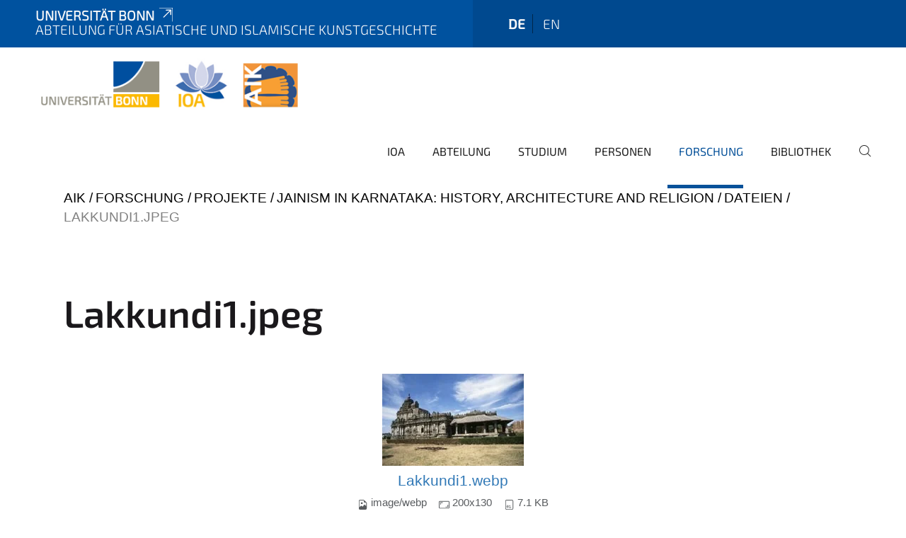

--- FILE ---
content_type: text/html;charset=utf-8
request_url: https://www.ioa.uni-bonn.de/aik/de/forschung/projekte-1/jainism-in-karnataka-history-architecture-and-religion/dateien/lakkundi1.jpeg/view
body_size: 6414
content:
<!DOCTYPE html>
<html xmlns="http://www.w3.org/1999/xhtml" lang="de" xml:lang="de">
<head><meta http-equiv="Content-Type" content="text/html; charset=UTF-8" /><link data-head-resource="1" rel="stylesheet" href="/++theme++barceloneta/css/barceloneta.min.css" /><link data-head-resource="1" rel="stylesheet" type="text/css" href="/++theme++unibonn.theme/css/style.css?tag=10-12-2025_10-50-03" /><link rel="canonical" href="https://www.ioa.uni-bonn.de/aik/de/forschung/projekte-1/jainism-in-karnataka-history-architecture-and-religion/dateien/lakkundi1.jpeg" /><link rel="preload icon" type="image/vnd.microsoft.icon" href="https://www.ioa.uni-bonn.de/aik/de/favicon.ico" /><link rel="mask-icon" href="https://www.ioa.uni-bonn.de/aik/de/favicon.ico" /><link href="https://www.ioa.uni-bonn.de/sin/de/@@search" rel="search" title="Website durchsuchen" /><link data-bundle="easyform" href="https://www.ioa.uni-bonn.de/++webresource++b6e63fde-4269-5984-a67a-480840700e9a/++resource++easyform.css" media="all" rel="stylesheet" type="text/css" /><link data-bundle="multilingual" href="https://www.ioa.uni-bonn.de/++webresource++f30a16e6-dac4-5f5f-a036-b24364abdfc8/++resource++plone.app.multilingual.stylesheet/multilingual.css" media="all" rel="stylesheet" type="text/css" /><link data-bundle="plone-fullscreen" href="https://www.ioa.uni-bonn.de/++webresource++ac83a459-aa2c-5a45-80a9-9d3e95ae0847/++plone++static/plone-fullscreen/fullscreen.css" media="all" rel="stylesheet" type="text/css" /><script async="True" data-bundle="plone-fullscreen" integrity="sha384-yAbXscL0aoE/0AkFhaGNz6d74lDy9Cz7PXfkWNqRnFm0/ewX0uoBBoyPBU5qW7Nr" src="https://www.ioa.uni-bonn.de/++webresource++6aa4c841-faf5-51e8-8109-90bd97e7aa07/++plone++static/plone-fullscreen/fullscreen.js"></script><script data-bundle="plone" integrity="sha384-6Wh7fW8sei4bJMY3a6PIfr5jae6gj9dIadjpiDZBJsr9pJ5gW0bsg0IzoolcL3H0" src="https://www.ioa.uni-bonn.de/++webresource++cff93eba-89cf-5661-8beb-464cc1d0cbc7/++plone++static/bundle-plone/bundle.min.js"></script><script type="text/javascript">
var _paq = window._paq || [];
/* tracker methods like "setCustomDimension" should be called before "trackPageView" */
_paq.push(['trackPageView']);
_paq.push(['enableLinkTracking']);
(function() {
var u="https://webstat.hrz.uni-bonn.de/";
_paq.push(['setTrackerUrl', u+'matomo.php']);
_paq.push(['setSiteId', '40']);
var d=document, g=d.createElement('script'), s=d.getElementsByTagName('script')[0];
g.type='text/javascript'; g.async=true; g.defer=true; g.src=u+'matomo.js'; s.parentNode.insertBefore(g,s);
})();
</script><script data-head-resource="1" src="/++theme++unibonn.theme/js/libs.js?tag=10-12-2025_10-50-12"></script><script data-head-resource="1" src="/++theme++unibonn.theme/js/script.js?tag=10-12-2025_10-50-12"></script>
  <meta charset="utf-8"><meta charset="utf-8" /><meta name="twitter:card" content="summary" /><meta property="og:site_name" content="Abteilung für Asiatische und Islamische Kunstgeschichte" /><meta property="og:title" content="Lakkundi1.jpeg" /><meta property="og:type" content="website" /><meta property="og:description" content="" /><meta property="og:url" content="https://www.ioa.uni-bonn.de/aik/de/forschung/projekte-1/jainism-in-karnataka-history-architecture-and-religion/dateien/lakkundi1.jpeg/view" /><meta property="og:image" content="https://www.ioa.uni-bonn.de/aik/de/forschung/projekte-1/jainism-in-karnataka-history-architecture-and-religion/dateien/lakkundi1.jpeg/@@images/image-1200-b23350887646c5ea2d31d2234e3cfbcc.webp" /><meta property="og:image:width" content="200" /><meta property="og:image:height" content="130" /><meta property="og:image:type" content="image/webp" /><meta name="viewport" content="width=device-width, initial-scale=1.0" /><meta name="generator" content="Plone - https://plone.org/" /></meta>
  <meta http-equiv="X-UA-Compatible" content="IE=edge"><meta charset="utf-8" /><meta name="twitter:card" content="summary" /><meta property="og:site_name" content="Abteilung für Asiatische und Islamische Kunstgeschichte" /><meta property="og:title" content="Lakkundi1.jpeg" /><meta property="og:type" content="website" /><meta property="og:description" content="" /><meta property="og:url" content="https://www.ioa.uni-bonn.de/aik/de/forschung/projekte-1/jainism-in-karnataka-history-architecture-and-religion/dateien/lakkundi1.jpeg/view" /><meta property="og:image" content="https://www.ioa.uni-bonn.de/aik/de/forschung/projekte-1/jainism-in-karnataka-history-architecture-and-religion/dateien/lakkundi1.jpeg/@@images/image-1200-b23350887646c5ea2d31d2234e3cfbcc.webp" /><meta property="og:image:width" content="200" /><meta property="og:image:height" content="130" /><meta property="og:image:type" content="image/webp" /><meta name="viewport" content="width=device-width, initial-scale=1.0" /><meta name="generator" content="Plone - https://plone.org/" /></meta>
  <meta name="viewport" content="width=device-width, initial-scale=1"><meta charset="utf-8" /><meta name="twitter:card" content="summary" /><meta property="og:site_name" content="Abteilung für Asiatische und Islamische Kunstgeschichte" /><meta property="og:title" content="Lakkundi1.jpeg" /><meta property="og:type" content="website" /><meta property="og:description" content="" /><meta property="og:url" content="https://www.ioa.uni-bonn.de/aik/de/forschung/projekte-1/jainism-in-karnataka-history-architecture-and-religion/dateien/lakkundi1.jpeg/view" /><meta property="og:image" content="https://www.ioa.uni-bonn.de/aik/de/forschung/projekte-1/jainism-in-karnataka-history-architecture-and-religion/dateien/lakkundi1.jpeg/@@images/image-1200-b23350887646c5ea2d31d2234e3cfbcc.webp" /><meta property="og:image:width" content="200" /><meta property="og:image:height" content="130" /><meta property="og:image:type" content="image/webp" /><meta name="viewport" content="width=device-width, initial-scale=1.0" /><meta name="generator" content="Plone - https://plone.org/" /></meta>
  <title>Lakkundi1.jpeg — Abteilung für Asiatische und Islamische Kunstgeschichte</title><title>image/webp</title><title>Dimension</title><title>Size</title>
</head>
<body id="visual-portal-wrapper" class="col-content frontend icons-on navigation-theme-navigation_default portaltype-image section-forschung site-de subsection-projekte-1 subsection-projekte-1-jainism-in-karnataka-history-architecture-and-religion subsection-projekte-1-jainism-in-karnataka-history-architecture-and-religion-dateien template-image_view thumbs-on userrole-anonymous viewpermission-view" dir="ltr" data-base-url="https://www.ioa.uni-bonn.de/aik/de/forschung/projekte-1/jainism-in-karnataka-history-architecture-and-religion/dateien/lakkundi1.jpeg" data-view-url="https://www.ioa.uni-bonn.de/aik/de/forschung/projekte-1/jainism-in-karnataka-history-architecture-and-religion/dateien/lakkundi1.jpeg/view" data-portal-url="https://www.ioa.uni-bonn.de" data-i18ncatalogurl="https://www.ioa.uni-bonn.de/plonejsi18n" data-lazy_loading_image_scales="[{&quot;id&quot;: &quot;large&quot;, &quot;value&quot;: 768}, {&quot;id&quot;: &quot;preview&quot;, &quot;value&quot;: 400}, {&quot;id&quot;: &quot;mini&quot;, &quot;value&quot;: 200}, {&quot;id&quot;: &quot;thumb&quot;, &quot;value&quot;: 128}, {&quot;id&quot;: &quot;tile&quot;, &quot;value&quot;: 64}, {&quot;id&quot;: &quot;icon&quot;, &quot;value&quot;: 32}, {&quot;id&quot;: &quot;listing&quot;, &quot;value&quot;: 16}]" data-pat-pickadate="{&quot;date&quot;: {&quot;selectYears&quot;: 200}, &quot;time&quot;: {&quot;interval&quot;: 5 } }" data-pat-plone-modal="{&quot;actionOptions&quot;: {&quot;displayInModal&quot;: false}}"><div class="outer-wrapper">
    <div class="inner-wrapper">

      <div id="fontfamilies">
  <style>@font-face{font-family:'testfont';src: url('https://www.ioa.uni-bonn.de/font-families/default-fonts/view/++widget++form.widgets.file_eot/@@download');src: url('https://www.ioa.uni-bonn.de/font-families/default-fonts/view/++widget++form.widgets.file_eot/@@download') format('embedded-opentype'),url('https://www.ioa.uni-bonn.de/font-families/default-fonts/view/++widget++form.widgets.file_svg/@@download') format('svg'),url('https://www.ioa.uni-bonn.de/font-families/default-fonts/view/++widget++form.widgets.file_woff/@@download') format('woff'),url('https://www.ioa.uni-bonn.de/font-families/default-fonts/view/++widget++form.widgets.file_ttf/@@download') format('truetype');font-weight:normal;font-style:normal;}.testfont-icon-home:before{content:"\e902";font-family:testfont}.testfont-icon-pencil:before{content:"\e905";font-family:testfont}.testfont-icon-music:before{content:"\e911";font-family:testfont}.testfont-icon-bell:before{content:"\e951";font-family:testfont}
@font-face{font-family:'uni-bonn';src: url('https://www.ioa.uni-bonn.de/font-families/unibonn-fonts/view/++widget++form.widgets.file_eot/@@download');src: url('https://www.ioa.uni-bonn.de/font-families/unibonn-fonts/view/++widget++form.widgets.file_eot/@@download') format('embedded-opentype'),url('https://www.ioa.uni-bonn.de/font-families/unibonn-fonts/view/++widget++form.widgets.file_svg/@@download') format('svg'),url('https://www.ioa.uni-bonn.de/font-families/unibonn-fonts/view/++widget++form.widgets.file_woff/@@download') format('woff'),url('https://www.ioa.uni-bonn.de/font-families/unibonn-fonts/view/++widget++form.widgets.file_ttf/@@download') format('truetype');font-weight:normal;font-style:normal;}.uni-bonn-icon-arrow-down:before{content:"\e900";font-family:uni-bonn}.uni-bonn-icon-arrow-top:before{content:"\e901";font-family:uni-bonn}.uni-bonn-icon-close:before{content:"\e902";font-family:uni-bonn}.uni-bonn-icon-arrow-right:before{content:"\e903";font-family:uni-bonn}.uni-bonn-icon-arrow-left:before{content:"\e904";font-family:uni-bonn}.uni-bonn-icon-external:before{content:"\e905";font-family:uni-bonn}.uni-bonn-icon-search:before{content:"\e906";font-family:uni-bonn}.uni-bonn-icon-whatsapp-outline:before{content:"\e907";font-family:uni-bonn}.uni-bonn-icon-whatsapp:before{content:"\e908";font-family:uni-bonn}.uni-bonn-icon-youtube:before{content:"\e909";font-family:uni-bonn}.uni-bonn-icon-youtube-outline:before{content:"\e90a";font-family:uni-bonn}.uni-bonn-icon-instagram:before{content:"\e90b";font-family:uni-bonn}.uni-bonn-icon-instagram-outline:before{content:"\e90c";font-family:uni-bonn}.uni-bonn-icon-linkedin:before{content:"\e90d";font-family:uni-bonn}.uni-bonn-icon-linkedin-outline:before{content:"\e90e";font-family:uni-bonn}.uni-bonn-icon-xing:before{content:"\e90f";font-family:uni-bonn}.uni-bonn-icon-xing-outline:before{content:"\e910";font-family:uni-bonn}.uni-bonn-icon-twitter:before{content:"\e911";font-family:uni-bonn}.uni-bonn-icon-twitter-outline:before{content:"\e912";font-family:uni-bonn}.uni-bonn-icon-facebook:before{content:"\e913";font-family:uni-bonn}.uni-bonn-icon-facebook-outline:before{content:"\e914";font-family:uni-bonn}.uni-bonn-icon-navigation:before{content:"\e915";font-family:uni-bonn}.uni-bonn-icon-phone-book:before{content:"\e917";font-family:uni-bonn}.uni-bonn-icon-information:before{content:"\e918";font-family:uni-bonn}.uni-bonn-icon-checkbox:before{content:"\e919";font-family:uni-bonn}.uni-bonn-icon-filter-kachel:before{content:"\e91a";font-family:uni-bonn}.uni-bonn-icon-filter:before{content:"\e91b";font-family:uni-bonn}.uni-bonn-icon-filter-liste:before{content:"\e91c";font-family:uni-bonn}.uni-bonn-icon-delete:before{content:"\e91d";font-family:uni-bonn}.uni-bonn-icon-filter-liste-inaktiv:before{content:"\e91e";font-family:uni-bonn}.uni-bonn-icon-cheackbox-aktiv:before{content:"\e91f";font-family:uni-bonn}.uni-bonn-icon-filter-kachel-aktiv:before{content:"\e920";font-family:uni-bonn}.uni-bonn-icon-event:before{content:"\e921";font-family:uni-bonn}.uni-bonn-icon-video:before{content:"\e922";font-family:uni-bonn}.uni-bonn-icon-phone:before{content:"\e923";font-family:uni-bonn}.uni-bonn-icon-fax:before{content:"\e924";font-family:uni-bonn}.uni-bonn-icon-link:before{content:"\e925";font-family:uni-bonn}.uni-bonn-icon-download:before{content:"\e926";font-family:uni-bonn}.uni-bonn-icon-print:before{content:"\e927";font-family:uni-bonn}.uni-bonn-icon-x:before{content:"\e928";font-family:uni-bonn}.uni-bonn-icon-x-outline:before{content:"\e929";font-family:uni-bonn}.uni-bonn-icon-bluesky:before{content:"\e92a";font-family:uni-bonn}.uni-bonn-icon-bluesky-outline:before{content:"\e92b";font-family:uni-bonn}.uni-bonn-icon-location-2:before{content:"\e916";font-family:uni-bonn}.uni-bonn-icon-mastodon:before{content:"\e92c";font-family:uni-bonn}.uni-bonn-icon-mastodon-outline:before{content:"\e92d";font-family:uni-bonn}
@font-face{font-family:'Uni-Bonn-official';src: url('https://www.ioa.uni-bonn.de/font-families/uni-bonn-official/view/++widget++form.widgets.file_eot/@@download');src: url('https://www.ioa.uni-bonn.de/font-families/uni-bonn-official/view/++widget++form.widgets.file_eot/@@download') format('embedded-opentype'),url('https://www.ioa.uni-bonn.de/font-families/uni-bonn-official/view/++widget++form.widgets.file_svg/@@download') format('svg'),url('https://www.ioa.uni-bonn.de/font-families/uni-bonn-official/view/++widget++form.widgets.file_woff/@@download') format('woff'),url('https://www.ioa.uni-bonn.de/font-families/uni-bonn-official/view/++widget++form.widgets.file_ttf/@@download') format('truetype');font-weight:normal;font-style:normal;}.Uni-Bonn-official-icon-fakten-zahlen:before{content:"\e900";font-family:Uni-Bonn-official}.Uni-Bonn-official-icon-forschung:before{content:"\e901";font-family:Uni-Bonn-official}.Uni-Bonn-official-icon-informationen:before{content:"\e902";font-family:Uni-Bonn-official}.Uni-Bonn-official-icon-orientierung:before{content:"\e903";font-family:Uni-Bonn-official}.Uni-Bonn-official-icon-transfer:before{content:"\e904";font-family:Uni-Bonn-official}.Uni-Bonn-official-icon-promotion:before{content:"\e905";font-family:Uni-Bonn-official}.Uni-Bonn-official-icon-hochschulsport:before{content:"\e906";font-family:Uni-Bonn-official}.Uni-Bonn-official-icon-it:before{content:"\e907";font-family:Uni-Bonn-official}.Uni-Bonn-official-icon-argelander:before{content:"\e908";font-family:Uni-Bonn-official}.Uni-Bonn-official-icon-diversity:before{content:"\e909";font-family:Uni-Bonn-official}.Uni-Bonn-official-icon-sprache:before{content:"\e90a";font-family:Uni-Bonn-official}.Uni-Bonn-official-icon-veranstaltung:before{content:"\e90b";font-family:Uni-Bonn-official}.Uni-Bonn-official-icon-studieren:before{content:"\e90c";font-family:Uni-Bonn-official}.Uni-Bonn-official-icon-ranking:before{content:"\e90d";font-family:Uni-Bonn-official}.Uni-Bonn-official-icon-beratung:before{content:"\e90e";font-family:Uni-Bonn-official}.Uni-Bonn-official-icon-foerderung:before{content:"\e90f";font-family:Uni-Bonn-official}.Uni-Bonn-official-icon-qualitaetssicherung:before{content:"\e910";font-family:Uni-Bonn-official}.Uni-Bonn-official-icon-lernplattform:before{content:"\e911";font-family:Uni-Bonn-official}.Uni-Bonn-official-icon-alumni:before{content:"\e912";font-family:Uni-Bonn-official}.Uni-Bonn-official-icon-postdocs:before{content:"\e913";font-family:Uni-Bonn-official}.Uni-Bonn-official-icon-strategie:before{content:"\e914";font-family:Uni-Bonn-official}.Uni-Bonn-official-icon-lehre:before{content:"\e91c";font-family:Uni-Bonn-official}.Uni-Bonn-official-icon-exellenz:before{content:"\e91d";font-family:Uni-Bonn-official}.Uni-Bonn-official-icon-multiplikatoren:before{content:"\e91e";font-family:Uni-Bonn-official}.Uni-Bonn-official-icon-kontakt:before{content:"\e91f";font-family:Uni-Bonn-official}.Uni-Bonn-official-icon-ort:before{content:"\e920";font-family:Uni-Bonn-official}.Uni-Bonn-official-icon-international:before{content:"\e921";font-family:Uni-Bonn-official}.Uni-Bonn-official-icon-sprechstunde:before{content:"\e922";font-family:Uni-Bonn-official}.Uni-Bonn-official-icon-fortbildung:before{content:"\e923";font-family:Uni-Bonn-official}.Uni-Bonn-official-icon-bibliothek:before{content:"\e924";font-family:Uni-Bonn-official}.Uni-Bonn-official-icon-oeffnungszeiten:before{content:"\e925";font-family:Uni-Bonn-official}.Uni-Bonn-official-icon-auszeichnungen:before{content:"\e926";font-family:Uni-Bonn-official}.Uni-Bonn-official-icon-unie915:before{content:"\e915";font-family:Uni-Bonn-official}.Uni-Bonn-official-icon-unie916:before{content:"\e916";font-family:Uni-Bonn-official}.Uni-Bonn-official-icon-unie917:before{content:"\e917";font-family:Uni-Bonn-official}.Uni-Bonn-official-icon-unie918:before{content:"\e918";font-family:Uni-Bonn-official}.Uni-Bonn-official-icon-unie919:before{content:"\e919";font-family:Uni-Bonn-official}.Uni-Bonn-official-icon-unie91a:before{content:"\e91a";font-family:Uni-Bonn-official}.Uni-Bonn-official-icon-unie91b:before{content:"\e91b";font-family:Uni-Bonn-official}.Uni-Bonn-official-icon-transfer-puzzle:before{content:"\e927";font-family:Uni-Bonn-official}.Uni-Bonn-official-icon-transfer-arrow:before{content:"\e928";font-family:Uni-Bonn-official}
@font-face{font-family:'ioa';src: url('https://www.ioa.uni-bonn.de/font-families/ioa-icon-set/view/++widget++form.widgets.file_eot/@@download');src: url('https://www.ioa.uni-bonn.de/font-families/ioa-icon-set/view/++widget++form.widgets.file_eot/@@download') format('embedded-opentype'),url('https://www.ioa.uni-bonn.de/font-families/ioa-icon-set/view/++widget++form.widgets.file_svg/@@download') format('svg'),url('https://www.ioa.uni-bonn.de/font-families/ioa-icon-set/view/++widget++form.widgets.file_woff/@@download') format('woff'),url('https://www.ioa.uni-bonn.de/font-families/ioa-icon-set/view/++widget++form.widgets.file_ttf/@@download') format('truetype'),url('https://www.ioa.uni-bonn.de/font-families/ioa-icon-set/view/++widget++form.widgets.file_woff2/@@download') format('woff2');font-weight:normal;font-style:normal;}.ioa-icon-users:before{content:"\e800";font-family:ioa}.ioa-icon-ok:before{content:"\e801";font-family:ioa}.ioa-icon-tags:before{content:"\e802";font-family:ioa}.ioa-icon-bookmark:before{content:"\e803";font-family:ioa}.ioa-icon-comment:before{content:"\e804";font-family:ioa}.ioa-icon-chat:before{content:"\e805";font-family:ioa}.ioa-icon-flight:before{content:"\e806";font-family:ioa}.ioa-icon-download:before{content:"\e807";font-family:ioa}.ioa-icon-language-1:before{content:"\e808";font-family:ioa}.ioa-icon-help-circled:before{content:"\e809";font-family:ioa}.ioa-icon-globe:before{content:"\e80a";font-family:ioa}.ioa-icon-globe-1:before{content:"\e80b";font-family:ioa}.ioa-icon-book:before{content:"\e80c";font-family:ioa}.ioa-icon-book-open:before{content:"\e80d";font-family:ioa}.ioa-icon-search:before{content:"\e80e";font-family:ioa}.ioa-icon-vcard:before{content:"\e80f";font-family:ioa}.ioa-icon-briefcase:before{content:"\e810";font-family:ioa}.ioa-icon-download-2:before{content:"\e811";font-family:ioa}.ioa-icon-download-1:before{content:"\f02e";font-family:ioa}.ioa-icon-suitcase:before{content:"\f0f2";font-family:ioa}.ioa-icon-building:before{content:"\f0f7";font-family:ioa}.ioa-icon-laptop:before{content:"\f109";font-family:ioa}.ioa-icon-quote-left:before{content:"\f10d";font-family:ioa}.ioa-icon-quote-right:before{content:"\f10e";font-family:ioa}.ioa-icon-attention-alt:before{content:"\f12a";font-family:ioa}.ioa-icon-play-circled:before{content:"\f144";font-family:ioa}.ioa-icon-dot-circled:before{content:"\f192";font-family:ioa}.ioa-icon-bank:before{content:"\f19c";font-family:ioa}.ioa-icon-graduation-cap:before{content:"\f19d";font-family:ioa}.ioa-icon-language-2:before{content:"\f1ab";font-family:ioa}.ioa-icon-building-filled:before{content:"\f1ad";font-family:ioa}.ioa-icon-question-circle-o:before{content:"\f29c";font-family:ioa}.ioa-icon-address-book:before{content:"\f2b9";font-family:ioa}.ioa-icon-address-book-o:before{content:"\f2ba";font-family:ioa}.ioa-icon-user-circle:before{content:"\f2bd";font-family:ioa}.ioa-icon-user-circle-o:before{content:"\f2be";font-family:ioa}</style>
</div>
      

      <div id="unibonn-topbar" class="unibonn-institute-topbar show-title">
    <div class="container">
        <div class="row">
            <div class="col-md-9" id="topbar-left-wrapper">
                <div id="unibonn-institute-portalname">
                    
                        
                        <p id="unibonn-title"><a href="https://www.uni-bonn.de">Universität Bonn</a></p>
                    
                    <p id="institute-title">Abteilung für Asiatische und Islamische Kunstgeschichte</p>
                </div>
                <div id="language-selector">
                    
  <ul class="languageselector">
    
      <li class="currentLanguage  language-de">
        <a href="https://www.ioa.uni-bonn.de/aik/@@multilingual-selector/390287a5aeb04b4fb3b6a847bb096f28/de?set_language=de&amp;post_path=/view" title="Deutsch">
          
          de
        </a>
      </li>
    
      <li class=" language-en">
        <a href="https://www.ioa.uni-bonn.de/aik/@@multilingual-selector/390287a5aeb04b4fb3b6a847bb096f28/en?set_language=en&amp;post_path=/view" title="English">
          
          en
        </a>
      </li>
    
  </ul>


                </div>
            </div>
            <div class="col-md-3" id="topbar-right-wrapper">
                
  

            </div>
        </div>
    </div>
</div>

      <header id="company-header" class="unibonn">

    <div class="header-template-0 header-image-size-1">
      <div class="container">
        <div id="company-topbar" class="container ">
          
  <div id="company-logo">
    
      <a class="portal-logo logo_desktop" href="https://www.ioa.uni-bonn.de/aik/de" title="Abteilung für Asiatische und Islamische Kunstgeschichte">
        <img alt="Abteilung für Asiatische und Islamische Kunstgeschichte" title="Abteilung für Asiatische und Islamische Kunstgeschichte" src="https://www.ioa.uni-bonn.de/aik/de/@@logo?logo_type=logo_desktop" />
      </a>
    
      <a class="portal-logo logo_mobile" href="https://www.ioa.uni-bonn.de/aik/de" title="Abteilung für Asiatische und Islamische Kunstgeschichte">
        <img alt="Abteilung für Asiatische und Islamische Kunstgeschichte" title="Abteilung für Asiatische und Islamische Kunstgeschichte" src="https://www.ioa.uni-bonn.de/aik/de/@@logo?logo_type=logo_mobile" />
      </a>
    
      <a class="portal-logo logo_mobile_navigation" href="https://www.ioa.uni-bonn.de/aik/de" title="Abteilung für Asiatische und Islamische Kunstgeschichte">
        <img alt="Abteilung für Asiatische und Islamische Kunstgeschichte" title="Abteilung für Asiatische und Islamische Kunstgeschichte" src="https://www.ioa.uni-bonn.de/aik/de/++theme++unibonn.theme/images/logos/logo_mobile_navigation.svg" />
      </a>
    
  </div>

          
  <div class="language-selector-container">
    <div class="language-selector">
      
        <div>
          <span class="text">de</span>
          <span class="icon interaktiv-icon-basetilestheme-arrow-top"></span>
        </div>
      
        
      
      <ul class="lang-dropdown">
        <li class="selected">
          <a href="https://www.ioa.uni-bonn.de/aik/@@multilingual-selector/390287a5aeb04b4fb3b6a847bb096f28/de?set_language=de&amp;post_path=/view">de</a>
        </li>
        <li class="">
          <a href="https://www.ioa.uni-bonn.de/aik/@@multilingual-selector/390287a5aeb04b4fb3b6a847bb096f28/en?set_language=en&amp;post_path=/view">en</a>
        </li>
      </ul>
    </div>
  </div>

          <div id="navigation-overlay"></div>
          

  <div class="sidenavigation-links">
    <button id="toggle-navigation" class="sidenavigation-link" aria-label="Toggle Navigation">
      <i class="icon-unibonn-navigation"></i>
    </button>
    
  </div>

  
    <div id="company-navigation-main" class="desktop">
      <nav class="main-navigation">
        
  <ul class="main-navigation-sections">
    
      <li class="section-0 internal-link-type">
        <a class="" href="https://www.ioa.uni-bonn.de/aik/de/ioa" data-uid="8611cb980b2f44538d22d90e590548fe">
          IOA
        </a>
      </li>
    
      <li class="section-0">
        <a class="" href="https://www.ioa.uni-bonn.de/aik/de/abteilung" data-uid="24fca16819504bb680a435592ecb41b4">
          Abteilung
        </a>
      </li>
    
      <li class="section-0 has-subsections">
        <a class="has-subsections" href="https://www.ioa.uni-bonn.de/aik/de/studium" data-uid="4116b57c3c604c408b0c70c7669c9e1b">
          Studium
        </a>
      </li>
    
      <li class="section-0">
        <a class="" href="https://www.ioa.uni-bonn.de/aik/de/pers" data-uid="7f791f4b8666403285c62aa17cae9b66">
          Personen
        </a>
      </li>
    
      <li class="section-0 in-path has-subsections">
        <a class="has-subsections" href="https://www.ioa.uni-bonn.de/aik/de/forschung" data-uid="7a12a94b289a451caac5546e0c6692ac">
          Forschung
        </a>
      </li>
    
      <li class="section-0 has-subsections">
        <a class="has-subsections" href="https://www.ioa.uni-bonn.de/aik/de/bib" data-uid="fc8b8105572545b98f2cc1e17b9a6ce4">
          Bibliothek
        </a>
      </li>
    
    
        <li class="search">
          <a href="https://www.ioa.uni-bonn.de/aik/de/search" title="suchen">
            <i class="icon-unibonn icon-unibonn-search"></i>
          </a>
        </li>
    
  </ul>

      </nav>
    </div>

    <div id="company-navigation" class="menu">
      <button class="close-navigation-menu close-desktop-navigation" aria-label="schließen">
        <i class="icon-unibonn-close"></i>
      </button>

      <div id="navigation-menu-header">
        
          <a class="portal-logo logo_mobile_menu" href="https://www.ioa.uni-bonn.de/aik/de" title="Abteilung für Asiatische und Islamische Kunstgeschichte">
            <img alt="Abteilung für Asiatische und Islamische Kunstgeschichte" title="Abteilung für Asiatische und Islamische Kunstgeschichte" src="https://www.ioa.uni-bonn.de/aik/de/++theme++unibonn.theme/images/logos/logo_mobile_navigation.svg" />
          </a>
        

        <ul class="navigation-menu-header-actions">
          
            <li>
              <a class="open-search" href="https://www.ioa.uni-bonn.de/aik/de/search" title="suchen">
                <i class="icon-unibonn icon-unibonn-search"></i>
              </a>
            </li>
          
          <li>
            <a class="close-navigation-menu" id="close-navigation" title="schließen">
              <i class="icon-unibonn-navigation"></i>
            </a>
          </li>
        </ul>
      </div>

      <div class="searchbar">
        <form action="https://www.ioa.uni-bonn.de/aik/de/search">
          <button class="start-search" aria-label="Start Search"><i class="left icon-unibonn icon-unibonn-search"></i>
          </button>
          <input class="search-input" type="text" name="SearchableText" aria-label="Search" />
          <button class="clear-search" aria-label="Clear Search"><i class="icon-unibonn icon-unibonn-close"></i>
          </button>
        </form>
      </div>

      <nav class="main-navigation">
        <div class="navigation-level">
          <div class="spinner" style="display: block"></div>
        </div>
      </nav>

    </div>
  

        </div>
      </div>
      
  

    </div>

  </header>

      <div id="anchors"></div>

      <div id="company-content" class="container-fluid main-content-wrapper">
        <div class="row status-message-row set-max-width">
          <aside id="global_statusmessage" class="container">
      

      <div>
      </div>
    </aside>
        </div>
        <nav class="breadcrumbs">
  <span id="breadcrumbs-you-are-here" class="hiddenStructure">You are here:</span>

  <ol aria-labelledby="breadcrumbs-you-are-here">
    <li id="breadcrumbs-home">
      <a href="https://www.ioa.uni-bonn.de/aik/de">AIK</a>
    </li>
    <li id="breadcrumbs-1">
      
        <a href="https://www.ioa.uni-bonn.de/aik/de/forschung">Forschung</a>
        
      
    </li>
    <li id="breadcrumbs-2">
      
        <a href="https://www.ioa.uni-bonn.de/aik/de/forschung/projekte-1">Projekte</a>
        
      
    </li>
    <li id="breadcrumbs-3">
      
        <a href="https://www.ioa.uni-bonn.de/aik/de/forschung/projekte-1/jainism-in-karnataka-history-architecture-and-religion">Jainism in Karnataka: History, Architecture and Religion</a>
        
      
    </li>
    <li id="breadcrumbs-4">
      
        <a href="https://www.ioa.uni-bonn.de/aik/de/forschung/projekte-1/jainism-in-karnataka-history-architecture-and-religion/dateien">Dateien</a>
        
      
    </li>
    <li id="breadcrumbs-5">
      
        
        <span id="breadcrumbs-current">Lakkundi1.jpeg</span>
      
    </li>
  </ol>
</nav>
        <main id="main-container" class="row">
          <div id="column1-container"></div>
          <div class="col-xs-12 col-sm-12">
              <article id="content">

            

              <header>

                <div id="viewlet-above-content-title">
</div>

                
                  <h1>Lakkundi1.jpeg</h1>

                

                <div id="viewlet-below-content-title">
</div>

                
                  

                

                <div id="viewlet-below-content-description"></div>

              </header>

              <div id="viewlet-above-content-body"></div>

              <div id="content-core">
                
      

        <section class="section section-main">
          <figure class="figure">
            <a href="https://www.ioa.uni-bonn.de/aik/de/forschung/projekte-1/jainism-in-karnataka-history-architecture-and-religion/dateien/lakkundi1.jpeg/image_view_fullscreen">
              <img src="https://www.ioa.uni-bonn.de/aik/de/forschung/projekte-1/jainism-in-karnataka-history-architecture-and-religion/dateien/lakkundi1.jpeg/@@images/image-768-840f64bb67e994054a62d59e643a1bce.webp" alt="Lakkundi1.jpeg" title="Lakkundi1.jpeg" height="130" width="200" class="figure-img img-fluid" />
            </a>
          </figure>

          <div class="h5 mb-2">
            <a href="https://www.ioa.uni-bonn.de/aik/de/forschung/projekte-1/jainism-in-karnataka-history-architecture-and-religion/dateien/lakkundi1.jpeg/@@download/image/Lakkundi1.webp">Lakkundi1.webp</a>
          </div>
          <div class="metadata d-flex justify-content-center text-muted small">
            <div class="px-2">
              <svg xmlns="http://www.w3.org/2000/svg" width="16" height="16" fill="currentColor" class="plone-icon icon-inline bi bi-file-earmark-image" viewbox="0 0 16 16" aria-labelledby="title">
  <path d="M6.502 7a1.5 1.5 0 1 0 0-3 1.5 1.5 0 0 0 0 3"></path>
  <path d="M14 14a2 2 0 0 1-2 2H4a2 2 0 0 1-2-2V2a2 2 0 0 1 2-2h5.5L14 4.5zM4 1a1 1 0 0 0-1 1v10l2.224-2.224a.5.5 0 0 1 .61-.075L8 11l2.157-3.02a.5.5 0 0 1 .76-.063L13 10V4.5h-2A1.5 1.5 0 0 1 9.5 3V1z"></path>
<title>image/webp</title></svg>
              <span class="d-none">Typ</span>
              image/webp
            </div>
            <div class="px-2">
              <svg xmlns="http://www.w3.org/2000/svg" width="16" height="16" fill="currentColor" class="plone-icon icon-inline bi bi-aspect-ratio" viewbox="0 0 16 16" aria-labelledby="title">
  <path d="M0 3.5A1.5 1.5 0 0 1 1.5 2h13A1.5 1.5 0 0 1 16 3.5v9a1.5 1.5 0 0 1-1.5 1.5h-13A1.5 1.5 0 0 1 0 12.5zM1.5 3a.5.5 0 0 0-.5.5v9a.5.5 0 0 0 .5.5h13a.5.5 0 0 0 .5-.5v-9a.5.5 0 0 0-.5-.5z"></path>
  <path d="M2 4.5a.5.5 0 0 1 .5-.5h3a.5.5 0 0 1 0 1H3v2.5a.5.5 0 0 1-1 0zm12 7a.5.5 0 0 1-.5.5h-3a.5.5 0 0 1 0-1H13V8.5a.5.5 0 0 1 1 0z"></path>
<title>Dimension</title></svg>
              <span class="d-none">Abmessungen</span>
              200x130
            </div>
            <div class="px-2">
              <svg xmlns="http://www.w3.org/2000/svg" width="16" height="16" fill="currentColor" class="plone-icon icon-inline bi bi-file-binary" viewbox="0 0 16 16" aria-labelledby="title">
  <path d="M5.526 13.09c.976 0 1.524-.79 1.524-2.205 0-1.412-.548-2.203-1.524-2.203-.978 0-1.526.79-1.526 2.203 0 1.415.548 2.206 1.526 2.206zm-.832-2.205c0-1.05.29-1.612.832-1.612.358 0 .607.247.733.721L4.7 11.137a7 7 0 0 1-.006-.252m.832 1.614c-.36 0-.606-.246-.732-.718l1.556-1.145q.005.12.005.249c0 1.052-.29 1.614-.829 1.614m5.329.501v-.595H9.73V8.772h-.69l-1.19.786v.688L8.986 9.5h.05v2.906h-1.18V13h3z"></path>
  <path d="M4 0a2 2 0 0 0-2 2v12a2 2 0 0 0 2 2h8a2 2 0 0 0 2-2V2a2 2 0 0 0-2-2zm0 1h8a1 1 0 0 1 1 1v12a1 1 0 0 1-1 1H4a1 1 0 0 1-1-1V2a1 1 0 0 1 1-1"></path>
<title>Size</title></svg>
              <span class="d-none">Dateigröße</span>
              
              7.1 KB
            </div>
          </div>

        </section>

        <section class="section section-actions">
          <a class="btn btn-primary download" href="https://www.ioa.uni-bonn.de/aik/de/forschung/projekte-1/jainism-in-karnataka-history-architecture-and-religion/dateien/lakkundi1.jpeg/@@download/image/Lakkundi1.webp">Herunterladen</a>
          <a class="btn btn-primary fullscreen" href="https://www.ioa.uni-bonn.de/aik/de/forschung/projekte-1/jainism-in-karnataka-history-architecture-and-religion/dateien/lakkundi1.jpeg/image_view_fullscreen"><span>Bild in voller Größe anzeigen…</span></a>
        </section>


      
    
              </div>

              <div id="viewlet-below-content-body">


</div>

            
            <footer>
              <div id="viewlet-below-content">
</div>
            </footer>
          </article>
          </div>
          <div id="column2-container"></div>
        </main>
      </div>

      <div id="spinner">
        <div class="spinner-box">
          Wird geladen
        </div>
        <div class="loader">
          <span></span>
          <span></span>
          <span></span>
          <span></span>
        </div>
      </div>
      

      <footer id="company-footer" class="unibonn">
        
        
        
  <div id="upper-footer">
    <div class="container">
      <div class="row">
        <div class="col-md-6">
          
            <a class="email" href="mailto:aikinfo@uni-bonn.de">
                aikinfo@uni-bonn.de
            </a>
            
            <br />
          
          <a class="phone" href="tel:0228-73 7212">
            0228-73 7212
          </a><br />
          <span class="information">
            Sekretariat: Angelika Sklebis - Adenauerallee 10, D-53113 Bonn
          </span>
        </div>

        <div class="col-sm-6 col-md-6">
          
            
              <span class="header">Empfohlene Links</span>
            
            <div class="direct-links">
              <a href="https://www.ioa.uni-bonn.de/aik/de" title="Startseite">Startseite</a>
              <a href="https://www.ioa.uni-bonn.de/aik/de/pers" title="Kontakt">Kontakt</a>
              <a href="https://www.ioa.uni-bonn.de/de/impressum" title="Impressum">Impressum</a>
            </div>
          
          <div class="clear"></div>
          <div class="social-media">
            
          </div>
        </div>
      </div>
    </div>
  </div>

  <div id="lower-footer">
    <div class="container">
      <div class="row">
        <div class="col-md-6">
          <span class="company-name">
            Abteilung für Asiatische und Islamische Kunstgeschichte
          </span>
          
          |
          <a class="back-to-main-portal" href="https://www.ioa.uni-bonn.de">Zum Hauptportal</a>
          
        </div>
        <div class="col-md-6">
          <div class="site-actions">
            
              <a href="https://www.chancengerechtigkeit.uni-bonn.de/de/barrierefreiheit?form.widgets.betroffene_seite__url_=https%3A%2F%2Fwww.ioa.uni-bonn.de%2Faik%2Fde%2Fforschung%2Fprojekte-1%2Fjainism-in-karnataka-history-architecture-and-religion%2Fdateien%2Flakkundi1.jpeg%2Fview">Barrierefreiheit</a>
            
          </div>
        </div>
      </div>
    </div>
  </div>


      </footer>

    </div>
  </div><div id="unibonn-scripts"></div></body>
</html>